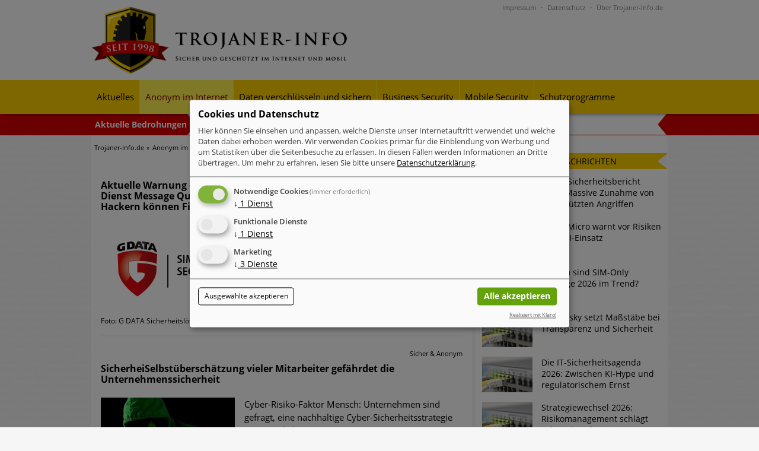

--- FILE ---
content_type: text/html; charset=UTF-8
request_url: https://www.trojaner-info.de/sicher-anonym-im-netz/aktuelles.html?page_n3=5
body_size: 66614
content:
<!DOCTYPE html>
<html lang="de">
<head>
<meta charset="UTF-8">
<title>Aktuelles - Seite 5 von 60 - Anonym im Internet | trojaner-info.de</title>
<base href="https://www.trojaner-info.de/">
<meta name="robots" content="index,follow">
<meta name="description" content="Aktuelle Medlung rum Themen zum Sicheren und Anonymen surfen im Netz">
<meta name="google-site-verification" content="ueqhWo0qsOyWvRhH7LfPEvnSDuR_o7rgckC_ooFSEaM" />
<meta name="viewport" content="width=device-width,initial-scale=1.0">
<style>#right{width:300px}#container{padding-right:300px}</style>
<link rel="stylesheet" href="assets/css/reset.min.css,layout.min.css,responsive.min.css,columns.css,swip...-7ca9bf57.css"><script src="assets/js/jquery.min.js-6255adf9.js"></script><link type="application/rss+xml" rel="alternate" href="https://www.trojaner-info.de/share/sicher-anonym.xml" title="Sicher &amp; Anonym"><link type="application/rss+xml" rel="alternate" href="https://www.trojaner-info.de/share/verschluesselung-datensicherheit.xml" title="Verschlüsselung"><link type="application/rss+xml" rel="alternate" href="https://www.trojaner-info.de/share/business-security.xml" title="Business Security"><link type="application/rss+xml" rel="alternate" href="https://www.trojaner-info.de/share/mobile-security.xml" title="Mobile Security"><!-- Copyright (c) 2000-2020 etracker GmbH. All rights reserved. -->
<!-- etracker tracklet 5.0 -->
<script type="text/plain" data-type="application/javascript" data-name="etracker">
var et_pagename = "Aktuelles - Seite 5 von 60";
// var et_areas = "";
// var et_tval = 0;
// var et_tsale = 0;
// var et_tonr = "";
// var et_basket = "";
</script>
<script id="_etLoader" type="text/plain" data-type="application/javascript" data-name="etracker" charset="UTF-8" data-block-cookies="true" data-respect-dnt="true" data-secure-code="Pbb68K" data-src="//static.etracker.com/code/e.js"></script>
<!-- etracker tracklet 5.0 end -->
<link rel="icon" type="image/png" href="https://www.trojaner-info.de/files/icons/favicon.png">
<link rel="apple-touch-icon" href="https://www.trojaner-info.de/files/icons/apple-touch-icon.png">
<link rel="apple-touch-icon" href="https://www.trojaner-info.de/files/icons/apple-touch-icon-60x60.png" sizes="60x60">
<link rel="icon" type="image/png" href="https://www.trojaner-info.de/files/icons/favicon-32x32.png" sizes="32x32">
<script type="text/javascript" src="https://www.trojaner-info.de/files/design/js/config.js"></script>
</head>
<body id="top" class="mac chrome blink ch131">
<div id="wrapper">
<header id="header">
<div class="inside">
<div id="logo">
<a href="/"><img src="/files/design/trojaner-info-signet.png" class="tsignet" alt="trojaner-info.de"></a>
<a href="/"><img src="/files/design/trojaner-info-schriftzug.png" class="tschrift" alt="trojaner-info.de"></a>
</div>
<!-- indexer::stop -->
<nav class="mod_customnav block" id="topnav">
<ul class="level_1" role="menubar">
<li class="first"><a href="https://www.trojaner-info.de/impressum.html" title="Impressum" class="first" role="menuitem">Impressum</a></li>
<li><a href="https://www.trojaner-info.de/datenschutz.html" title="Datenschutz" role="menuitem">Datenschutz</a></li>
<li class="last"><a href="https://www.trojaner-info.de/ueber-trojaner-info.html" title="Über Trojaner-Info.de" class="last" role="menuitem">Über Trojaner-Info.de</a></li>
</ul>
</nav>
<!-- indexer::continue -->
</div><div class="infinitypush-button"></div><div id="navigation" class="snav">
<!-- indexer::stop -->
<nav class="mod_navigation block" id="mainnav">
<ul class="level_1" role="menubar">
<li class="submenu first"><a href="https://www.trojaner-info.de/aktuelles.html" title="Aktuelles" class="submenu first" role="menuitem" aria-haspopup="true">Aktuelles</a>
<div class="submenuwrapper">
<ul class="level_2" role="menu">
<li class="first"><a href="https://www.trojaner-info.de/aktuelles/bedrohungen.html" title="Aktuelle Bedrohungen" class="first" role="menuitem">Aktuelle Bedrohungen</a></li>
<li class="forward"><a href="https://www.trojaner-info.de/sicher-anonym-im-netz/aktuelles.html" title="Sicher &amp; anonym im Internet" class="forward" role="menuitem">Sicher & anonym im Internet</a></li>
<li><a href="https://www.trojaner-info.de/verschluesselung-datensicherheit/aktuelles.html" title="Daten sichern &amp; verschlüsseln" role="menuitem">Daten sichern & verschlüsseln</a></li>
<li><a href="https://www.trojaner-info.de/business-security/aktuelles.html" title="Business Security" role="menuitem">Business Security</a></li>
<li><a href="https://www.trojaner-info.de/mobil-security/aktuelles.html" title="Mobile Security" role="menuitem">Mobile Security</a></li>
<li class="last"><a href="https://www.trojaner-info.de/schutzprogramme/aktuelles.html" title="Schutzprogramme" class="last" role="menuitem">Schutzprogramme</a></li>
</ul>
</div></li>
<li class="forward trail submenu"><a href="https://www.trojaner-info.de/sicher-anonym-im-netz/aktuelles.html" title="Anonym im Internet" class="forward trail submenu" role="menuitem" aria-haspopup="true">Anonym im Internet</a>
<div class="submenuwrapper">
<ul class="level_2" role="menu">
<li class="active first"><a href="https://www.trojaner-info.de/sicher-anonym-im-netz/aktuelles.html" title="Aktuelles" class="active first" role="menuitem">Aktuelles</a></li>
<li class="sibling"><a href="https://www.trojaner-info.de/anonym-im-internet/warum-sicher-anonym-im-netz.html" title="Warum anonym im Internet?" class="sibling" role="menuitem">Warum anonym im Internet?</a></li>
<li class="sibling"><a href="https://www.trojaner-info.de/sicher-anonym-im-internet/20-tipps-fuer-mehr-sicherheit-im-web.html" title="20 Tipps für mehr Sicherheit im Web" class="sibling" role="menuitem">20 Tipps für mehr Sicherheit im Web</a></li>
<li class="sibling"><a href="https://www.trojaner-info.de/sicher-anonym-im-internet/cookies-loeschen.html" title="Cookies löschen" class="sibling" role="menuitem">Cookies löschen</a></li>
<li class="sibling"><a href="https://www.trojaner-info.de/sicher-anonym-im-internet/facebook-privatsphaere-schuetzen.html" title="Facebook Privatsphäre und Sicherheit" class="sibling" role="menuitem">Facebook Privatsphäre und Sicherheit</a></li>
<li class="sibling"><a href="https://www.trojaner-info.de/sicher-anonym-im-internet/tracking-verhindern.html" title="Tracking verhindern" class="sibling" role="menuitem">Tracking verhindern</a></li>
<li class="sibling"><a href="https://www.trojaner-info.de/daten-sichern-verschluesseln/schutz-vor-adware-und-spyware.html" title="Schutz vor Adware &amp; Spyware" class="sibling" role="menuitem">Schutz vor Adware & Spyware</a></li>
<li class="sibling"><a href="https://www.trojaner-info.de/sicher-anonym-im-internet/anonymisierungs-dienste.html" title="Anonymisierungs-Dienste" class="sibling" role="menuitem">Anonymisierungs-Dienste</a></li>
<li class="sibling"><a href="https://www.trojaner-info.de/anonymisierungs-hardware.html" title="Anonymisierungs-Hardware" class="sibling" role="menuitem">Anonymisierungs-Hardware</a></li>
<li class="sibling"><a href="https://www.trojaner-info.de/sicher-anonym-im-internet/kostenlose-filme-aus-dem-internet.html" title="Kostenlose Filme aus dem Internet" class="sibling" role="menuitem">Kostenlose Filme aus dem Internet</a></li>
<li class="sibling"><a href="https://www.trojaner-info.de/fingerprinting-verhindern.html" title="Fingerprinting verhindern" class="sibling" role="menuitem">Fingerprinting verhindern</a></li>
<li class="sibling"><a href="https://www.trojaner-info.de/daten-sichern-verschluesseln/kindersicherheit-im-netz.html" title="Kindersicherheit im Netz" class="sibling" role="menuitem">Kindersicherheit im Netz</a></li>
<li class="sibling"><a href="https://www.trojaner-info.de/sicheres-online-banking.html" title="Online Banking sicher" class="sibling" role="menuitem">Online Banking sicher</a></li>
<li class="sibling last"><a href="https://www.trojaner-info.de/internetbetrug-abofallen-und-abzocke.html" title="Internetbetrug, Abofallen und Abzocke" class="sibling last" role="menuitem">Internetbetrug, Abofallen und Abzocke</a></li>
</ul>
</div></li>
<li class="submenu"><a href="https://www.trojaner-info.de/verschluesselung-datensicherheit/aktuelles.html" title="Daten verschlüsseln und sichern" class="submenu" role="menuitem" aria-haspopup="true">Daten verschlüsseln und sichern</a>
<div class="submenuwrapper">
<ul class="level_2" role="menu">
<li class="first"><a href="https://www.trojaner-info.de/verschluesselung-datensicherheit/aktuelles.html" title="Aktuelles" class="first" role="menuitem">Aktuelles</a></li>
<li><a href="https://www.trojaner-info.de/daten-sichern-verschluesseln/warum-daten-verschluesseln-und-sichern.html" title="Daten verschlüsseln und sichern" role="menuitem">Daten verschlüsseln und sichern</a></li>
<li><a href="https://www.trojaner-info.de/daten-sichern-verschluesseln/schutz-vor-malware.html" title="Schutz vor Malware" role="menuitem">Schutz vor Malware</a></li>
<li><a href="https://www.trojaner-info.de/daten-verschluesseln-und-sichern/gratis-virenschutz.html" title="Gratis Virenschutz" role="menuitem">Gratis Virenschutz</a></li>
<li><a href="https://www.trojaner-info.de/schutz-vor-phishing.html" title="Schutz vor Phishing" role="menuitem">Schutz vor Phishing</a></li>
<li><a href="https://www.trojaner-info.de/schutz-vor-pharming.html" title="Schutz vor Pharming" role="menuitem">Schutz vor Pharming</a></li>
<li><a href="https://www.trojaner-info.de/passwortschutz.html" title="Passwortschutz" role="menuitem">Passwortschutz</a></li>
<li><a href="https://www.trojaner-info.de/daten-sichern-verschluesseln/festplatte-verschluesseln.html" title="Festplatte verschlüsseln" role="menuitem">Festplatte verschlüsseln</a></li>
<li><a href="https://www.trojaner-info.de/daten-sichern-verschluesseln/e-mails-verschluesseln.html" title="E-Mails verschlüsseln" role="menuitem">E-Mails verschlüsseln</a></li>
<li><a href="https://www.trojaner-info.de/daten-sichern-verschluesseln/personal-firewall-aufbauen.html" title="Personal Firewall aufbauen" role="menuitem">Personal Firewall aufbauen</a></li>
<li><a href="https://www.trojaner-info.de/daten-sichern-verschluesseln/sicher-in-der-cloud.html" title="Sicher in der Cloud" role="menuitem">Sicher in der Cloud</a></li>
<li><a href="https://www.trojaner-info.de/daten-sichern-verschluesseln/backup-strategie.html" title="Backup Strategie" role="menuitem">Backup Strategie</a></li>
<li class="last"><a href="https://www.trojaner-info.de/daten-sichern-verschluesseln/ransomware.html" title="Ransomware Schutz" class="last" role="menuitem">Ransomware Schutz</a></li>
</ul>
</div></li>
<li class="submenu"><a href="https://www.trojaner-info.de/business-security/aktuelles.html" title="Business Security" class="submenu" role="menuitem" aria-haspopup="true">Business Security</a>
<div class="submenuwrapper">
<ul class="level_2" role="menu">
<li class="first"><a href="https://www.trojaner-info.de/business-security/aktuelles.html" title="Aktuelles" class="first" role="menuitem">Aktuelles</a></li>
<li><a href="https://www.trojaner-info.de/business-security/sicher-in-der-cloud.html" title="Sicher in der Cloud" role="menuitem">Sicher in der Cloud</a></li>
<li><a href="https://www.trojaner-info.de/business-security/schutz-vor-social-engineering.html" title="Schutz vor Social Engineering" role="menuitem">Schutz vor Social Engineering</a></li>
<li><a href="https://www.trojaner-info.de/business-security/backup-strategie.html" title="Backup Strategie" role="menuitem">Backup Strategie</a></li>
<li><a href="https://www.trojaner-info.de/business-security/schutz-vor-ddos-und-bots.html" title="Schutz vor DDoS Attacken" role="menuitem">Schutz vor DDoS Attacken</a></li>
<li class="last"><a href="https://www.trojaner-info.de/business-security/cyber-versicherung.html" title="Cyber Versicherung" class="last" role="menuitem">Cyber Versicherung</a></li>
</ul>
</div></li>
<li class="submenu"><a href="https://www.trojaner-info.de/mobil-security/aktuelles.html" title="Mobile Security" class="submenu" role="menuitem" aria-haspopup="true">Mobile Security</a>
<div class="submenuwrapper">
<ul class="level_2" role="menu">
<li class="first"><a href="https://www.trojaner-info.de/mobil-security/aktuelles.html" title="Aktuelles" class="first" role="menuitem">Aktuelles</a></li>
<li><a href="https://www.trojaner-info.de/mobile-security/warum-sicher-auf-mobilen-endgeraeten.html" title="Warum sicher auf mobilen Endgeräten" role="menuitem">Warum sicher auf mobilen Endgeräten</a></li>
<li><a href="https://www.trojaner-info.de/mobile-security/20-tipps-fuer-mobile-sicherheit.html" title="20 Tipps für mobile Sicherheit" role="menuitem">20 Tipps für mobile Sicherheit</a></li>
<li><a href="https://www.trojaner-info.de/mobile-security/handy-verloren-erste-hilfe.html" title="Handy verloren - erste Hilfe" role="menuitem">Handy verloren - erste Hilfe</a></li>
<li><a href="https://www.trojaner-info.de/ortung-verhindern.html" title="Handy orten verhindern" role="menuitem">Handy orten verhindern</a></li>
<li><a href="https://www.trojaner-info.de/vorsicht-wlan.html" title="Sicher im WLAN" role="menuitem">Sicher im WLAN</a></li>
<li><a href="https://www.trojaner-info.de/mobile-security/whats-app-sicherheit.html" title="WhatsApp Sicherheit und Risiken" role="menuitem">WhatsApp Sicherheit und Risiken</a></li>
<li><a href="https://www.trojaner-info.de/apps-security.html" title="App Einstellungen" role="menuitem">App Einstellungen</a></li>
<li><a href="https://www.trojaner-info.de/mobile-security/sicheres-mobile-banking.html" title="Sicheres Mobile Banking" role="menuitem">Sicheres Mobile Banking</a></li>
<li><a href="https://www.trojaner-info.de/mobile-security/backup-fuer-smartphones.html" title="Backup für Smartphones" role="menuitem">Backup für Smartphones</a></li>
<li class="last"><a href="https://www.trojaner-info.de/schutz-vor-smartphoneviren.html" title="Schutz vor Handyviren" class="last" role="menuitem">Schutz vor Handyviren</a></li>
</ul>
</div></li>
<li class="last"><a href="https://www.trojaner-info.de/schutzprogramme/aktuelles.html" title="Schutzprogramme" class="last" role="menuitem">Schutzprogramme</a></li>
</ul>
</nav>
<!-- indexer::continue -->
</div>
<!-- indexer::stop -->
<div class="mod_newslist newthreats block">
<div class="inside">
<ul>
<li class="layout_latest_short arc_2 block  featured first even news_category_2 category_2">
<p class="latest_short_headline"><a href="https://www.trojaner-info.de/sicher-anonym-im-internet/aktuelles/cyber-experience-center-in-augsburg.html" title="">Cyber Experience Center in Augsburg</a></p>
</li>
<li class="layout_latest_short arc_2 block  featured odd news_category_2 category_2">
<p class="latest_short_headline"><a href="https://www.trojaner-info.de/sicher-anonym-im-internet/aktuelles/phishing-kampagne-erhebliche-bedrohung.html" title="">Phishing-Kampagne erhebliche Bedrohung</a></p>
</li>
<li class="layout_latest_short arc_7 block featured even">
<p class="latest_short_headline"><a href="https://www.trojaner-info.de/mobile-security/aktuell/trends-bei-cyber-crimes-2024-experten-rechnen-mit-neue-welle-an-social-engineering-betrugsmaschen-und-identitaetsdiebstahl.html" title="">Trends bei Cyber Crimes 2024: Experten rechnen mit neue Welle an Social-Engineering-Betrugsmaschen und Identitätsdiebstahl</a></p>
</li>
<li class="layout_latest_short arc_2 block featured odd">
<p class="latest_short_headline"><a href="https://www.trojaner-info.de/sicher-anonym-im-internet/aktuelles/exponentiell-wachsende-risiken-eine-immer-unuebersichtlichere-cyber-bedrohungslage-was-cisos-jetzt-fuer-mehr-cyber-resilienz-tun.html" title="">Exponentiell wachsende Risiken, eine immer unübersichtlichere Cyber-Bedrohungslage – was CISOs jetzt für mehr Cyber-Resilienz tun können</a></p>
</li>
<li class="layout_latest_short arc_2 block featured even">
<p class="latest_short_headline"><a href="https://www.trojaner-info.de/sicher-anonym-im-internet/aktuelles/digitale-assets-aller-arten-im-fokus-der-aktuellen-cyber-bedrohungen.html" title="">Digitale Assets aller Arten im Fokus der aktuellen Cyber-Bedrohungen</a></p>
</li>
<li class="layout_latest_short arc_2 block featured odd">
<p class="latest_short_headline"><a href="https://www.trojaner-info.de/sicher-anonym-im-internet/aktuelles/ungebremster-aufstieg-mega-ransomware-deutsche-unternehmen-duerfen-bedrohungspotential-nicht-unterschaetzen.html" title="">Ungebremster Aufstieg: Mega-Ransomware. Deutsche Unternehmen dürfen Bedrohungspotential nicht unterschätzen</a></p>
</li>
<li class="layout_latest_short arc_6 block featured even">
<p class="latest_short_headline"><a href="https://www.trojaner-info.de/business-security/aktuell/weiterentwicklung-der-http-basierten-cyberangriffe-laesst-experten-vor-tsunami-bei-web-ddos-angriffen-warnen.html" title="">Weiterentwicklung der HTTP-basierten Cyberangriffe lässt Experten vor Tsunami bei Web-DDoS-Angriffen warnen</a></p>
</li>
<li class="layout_latest_short arc_6 block featured odd">
<p class="latest_short_headline"><a href="https://www.trojaner-info.de/business-security/aktuell/phishing-trend-fuehrungskraefte-im-visier-was-hilft-gegen-harpoon-whaling.html" title="">Phishing-Trend: Führungskräfte im Visier. Was hilft gegen Harpoon Whaling?</a></p>
</li>
<li class="layout_latest_short arc_2 block featured even">
<p class="latest_short_headline"><a href="https://www.trojaner-info.de/sicher-anonym-im-internet/aktuelles/aktuelle-phishing-kampagnen-mit-grossen-markennamen-amazon-hat-nun-reagiert.html" title="">Aktuelle Phishing-Kampagnen mit großen Markennamen – Amazon hat nun reagiert</a></p>
</li>
<li class="layout_latest_short arc_2 block  featured last odd news_category_1 category_1">
<p class="latest_short_headline"><a href="https://www.trojaner-info.de/sicher-anonym-im-internet/aktuelles/fake-unternehmensprofile-auf-linkedin-unternehmen-und-nutzer-im-visier-der-datendiebe.html" title="">Fake-Unternehmensprofile auf LinkedIn: Unternehmen und Nutzer im Visier der Datendiebe</a></p>
</li>
</ul>
</div>
</div>
<!-- indexer::continue -->
</header>
<div class="sidebarad"><div class="adcontent"><div class="skyscraper sidebarDiv"><!-- Zone 3 //--></div></div></div>
<div class="wallpapertop"><div class="leaderboard"><!-- Zone 14 //--></div>
<div id="adbillboard"><!-- Zone 141 //--></div></div>
<div id="container">
<div id="main">
<div class="inside">
<!-- indexer::stop -->
<div class="mod_breadcrumb block">
<ul>
<li class="first"><a href="/" title="Startseite">Trojaner-Info.de</a></li>
<li><a href="sicher-anonym-im-netz/aktuelles.html" title="Anonym im Internet">Anonym im Internet</a></li>
<li><a href="sicher-anonym-im-netz/aktuelles.html" title="Aktuelles">Aktuelles</a></li>
</ul>
</div>
<!-- indexer::continue -->
<div id="socialshareprivacy" style="display: none;"></div>
<div class="mod_article block" id="article-2">
<!-- indexer::stop -->
<div class="mod_newslist block">
<div class="layout_latest arc_2 block  first even news_category_1 category_1">
<span class="categories">Sicher & Anonym</span>
<h2><a href="sicher-anonym-im-internet/aktuelles/aktuelle-warnung-eines-deutschen-it-sicherheitsunternehmens-microsoft-dienst-message-queuing-service-bietet-einfallstor-fuer-cyb.html" title="Aktuelle Warnung eines deutschen IT-Sicherheitsunternehmens: Microsoft-Dienst Message Queuing Service bietet Einfallstor für Cyber-Kriminelle. Hackern können Firmennetzwerke ins Visier nehmen">Aktuelle Warnung eines deutschen IT-Sicherheitsunternehmens: Microsoft-Dienst Message Queuing Service bietet Einfallstor für Cyber-Kriminelle. Hackern können Firmennetzwerke ins Visier nehmen</a></h2>
<p class="info"><time datetime="2023-04-14T12:00:00+02:00"></time>  </p>
<div class="newslistimage">
<figure class="image_container float_above">
<a href="sicher-anonym-im-internet/aktuelles/aktuelle-warnung-eines-deutschen-it-sicherheitsunternehmens-microsoft-dienst-message-queuing-service-bietet-einfallstor-fuer-cyb.html" title="G DATA  Sicherheitslösungen">
<img src="files/bilder/Hersteller-%2C%20Produkt-%20und%20Unternehmens-Logos/G_DATA_LOGO%20CLAIM.png" width="360" height="236" alt="G DATA  Sicherheitslösungen">
</a>
<figcaption class="caption">Foto: G DATA Sicherheitslösungen</figcaption>
</figure>
</div>
<div class="newslistcontent teaserimage">
<div class="teaser">
<a href="sicher-anonym-im-internet/aktuelles/aktuelle-warnung-eines-deutschen-it-sicherheitsunternehmens-microsoft-dienst-message-queuing-service-bietet-einfallstor-fuer-cyb.html" title="G DATA  Sicherheitslösungen">
<p>G DATA, ein deutsches IT-Unternehmen mit Schwerpunkt Sicherheitslösungen, warnt vor einer kritischen Lücke im Microsoft Message Queuing Service (MSMQ).</p>	</a>
</div>
<span class="more"><a href="sicher-anonym-im-internet/aktuelles/aktuelle-warnung-eines-deutschen-it-sicherheitsunternehmens-microsoft-dienst-message-queuing-service-bietet-einfallstor-fuer-cyb.html" title="Aktuelle Warnung eines deutschen IT-Sicherheitsunternehmens: Microsoft-Dienst Message Queuing Service bietet Einfallstor für Cyber-Kriminelle. Hackern können Firmennetzwerke ins Visier nehmen">Weiterlesen …<span class="invisible"> Aktuelle Warnung eines deutschen IT-Sicherheitsunternehmens: Microsoft-Dienst Message Queuing Service bietet Einfallstor für Cyber-Kriminelle. Hackern können Firmennetzwerke ins Visier nehmen</span></a></span>
</div>
</div>
<div class="layout_latest arc_2 block  odd news_category_1 category_1">
<span class="categories">Sicher & Anonym</span>
<h2><a href="sicher-anonym-im-internet/aktuelles/sicherheiselbstueberschaetzung-vieler-mitarbeiter-gefaehrdet-die-unternehmenssicherheit.html" title="SicherheiSelbstüberschätzung vieler Mitarbeiter gefährdet die Unternehmenssicherheit">SicherheiSelbstüberschätzung vieler Mitarbeiter gefährdet die Unternehmenssicherheit</a></h2>
<p class="info"><time datetime="2023-04-06T10:00:00+02:00"></time>  </p>
<div class="newslistimage">
<figure class="image_container float_above">
<a href="sicher-anonym-im-internet/aktuelles/sicherheiselbstueberschaetzung-vieler-mitarbeiter-gefaehrdet-die-unternehmenssicherheit.html" title="">
<img src="files/bilder/Bilder%20aktuelle%20News/Cyber%20Attacken.jpg" width="225" height="126" alt="">
</a>
</figure>
</div>
<div class="newslistcontent teaserimage">
<div class="teaser">
<a href="sicher-anonym-im-internet/aktuelles/sicherheiselbstueberschaetzung-vieler-mitarbeiter-gefaehrdet-die-unternehmenssicherheit.html" title="">
<p>Cyber-Risiko-Faktor Mensch: Unternehmen sind gefragt, eine nachhaltige Cyber-Sicherheitsstrategie zu entwickeln.</p>
<p>Um für Cyber-Sicherheit zu sorgen, gehört es in deutschen Unternehmen inzwischen zum Standard eigene Cyber-Sicherheitsrichtlinien aufzustellen, beim Implementieren solcher Leitlinien in den Unternehmensalltag und bei der Schulung und Risiko-Sensibilisierung der Mitarbeiter scheint es aber noch immer zu hapern. Denn nach wie vor beginnen die weitaus meisten Cyberangriffe auf</p>	</a>
</div>
<span class="more"><a href="sicher-anonym-im-internet/aktuelles/sicherheiselbstueberschaetzung-vieler-mitarbeiter-gefaehrdet-die-unternehmenssicherheit.html" title="SicherheiSelbstüberschätzung vieler Mitarbeiter gefährdet die Unternehmenssicherheit">Weiterlesen …<span class="invisible"> SicherheiSelbstüberschätzung vieler Mitarbeiter gefährdet die Unternehmenssicherheit</span></a></span>
</div>
</div>
<div class="layout_latest arc_2 block  even news_category_1 category_1">
<span class="categories">Sicher & Anonym</span>
<h2><a href="sicher-anonym-im-internet/aktuelles/kryptowaehrungen-im-visier-cyber-kriminelle-erbeuten-mit-neuer-schadsoftware-400-000-us-dollar.html" title="Kryptowährungen im Visier: Cyber-Kriminelle erbeuten mit neuer Schadsoftware 400.000 US-Dollar">Kryptowährungen im Visier: Cyber-Kriminelle erbeuten mit neuer Schadsoftware 400.000 US-Dollar</a></h2>
<p class="info"><time datetime="2023-03-31T10:00:00+02:00"></time>  </p>
<div class="newslistimage">
<figure class="image_container float_above">
<a href="sicher-anonym-im-internet/aktuelles/kryptowaehrungen-im-visier-cyber-kriminelle-erbeuten-mit-neuer-schadsoftware-400-000-us-dollar.html" title="">
<img src="files/bilder/Bilder%20aktuelle%20News/cyber-attacke.jpg" width="225" height="150" alt="">
</a>
</figure>
</div>
<div class="newslistcontent teaserimage">
<div class="teaser">
<a href="sicher-anonym-im-internet/aktuelles/kryptowaehrungen-im-visier-cyber-kriminelle-erbeuten-mit-neuer-schadsoftware-400-000-us-dollar.html" title="">
<p>Experten des IT-Sicherheitsanbieters Kaspersky haben eine neue Malware entdeckt, die allein in den ersten Monaten des laufenden Jahres schon Krypto-Währungen im Wert von 400.000 US-Dollar gestohlen hat. Betroffen sind mehr als 15.000 Nutzer in 52 Ländern</p>	</a>
</div>
<span class="more"><a href="sicher-anonym-im-internet/aktuelles/kryptowaehrungen-im-visier-cyber-kriminelle-erbeuten-mit-neuer-schadsoftware-400-000-us-dollar.html" title="Kryptowährungen im Visier: Cyber-Kriminelle erbeuten mit neuer Schadsoftware 400.000 US-Dollar">Weiterlesen …<span class="invisible"> Kryptowährungen im Visier: Cyber-Kriminelle erbeuten mit neuer Schadsoftware 400.000 US-Dollar</span></a></span>
</div>
</div>
<div class="layout_latest arc_5 block  odd news_category_1 category_1">
<span class="categories">Sicher & Anonym</span>
<h2><a href="daten-sichern-verschluesseln/aktuelles/erkenntnisse-ueber-cyber-kriminelle-koennen-unternehmen-zu-besserem-schutz-verhelfen-8815.html" title="Erkenntnisse über Cyber-Kriminelle können Unternehmen zu besserem Schutz verhelfen">Erkenntnisse über Cyber-Kriminelle können Unternehmen zu besserem Schutz verhelfen</a></h2>
<p class="info"><time datetime="2023-03-22T15:30:00+01:00"></time>  </p>
<div class="newslistimage">
<figure class="image_container float_above">
<a href="daten-sichern-verschluesseln/aktuelles/erkenntnisse-ueber-cyber-kriminelle-koennen-unternehmen-zu-besserem-schutz-verhelfen-8815.html" title="">
<img src="files/bilder/Bilder%20aktuelle%20News/161012-Cybercrime-PG.png" width="1920" height="1080" alt="">
</a>
</figure>
</div>
<div class="newslistcontent teaserimage">
<div class="teaser">
<a href="daten-sichern-verschluesseln/aktuelles/erkenntnisse-ueber-cyber-kriminelle-koennen-unternehmen-zu-besserem-schutz-verhelfen-8815.html" title="">
<p>Eine neue Studie von IT-Sicherheitsexperten zu Trends bei Ransomware-Attacken beschäftigt sich mit der Frage, wie Cyber-Kriminelle agieren und ihre Aktivitäten finanzieren, und zieht dabei netzwerk- und hostbasierte Telemetriedaten, Bitcoin- und Finanztransaktionen sowie Informationen aus Untergrundforen und Chatprotokollen heran.</p>	</a>
</div>
<span class="more"><a href="daten-sichern-verschluesseln/aktuelles/erkenntnisse-ueber-cyber-kriminelle-koennen-unternehmen-zu-besserem-schutz-verhelfen-8815.html" title="Erkenntnisse über Cyber-Kriminelle können Unternehmen zu besserem Schutz verhelfen">Weiterlesen …<span class="invisible"> Erkenntnisse über Cyber-Kriminelle können Unternehmen zu besserem Schutz verhelfen</span></a></span>
</div>
</div>
<div class="layout_latest arc_2 block  even news_category_1 category_1">
<span class="categories">Sicher & Anonym</span>
<h2><a href="sicher-anonym-im-internet/aktuelles/neuer-us-cyber-sicherheitsbericht-wirft-schlaglicht-auf-risiken-die-unternehmen-jenseits-der-traditionellen-it-perimeter-drohen.html" title="Neuer US-Cyber-Sicherheitsbericht wirft Schlaglicht auf Risiken, die Unternehmen jenseits der traditionellen IT-Perimeter drohen">Neuer US-Cyber-Sicherheitsbericht wirft Schlaglicht auf Risiken, die Unternehmen jenseits der traditionellen IT-Perimeter drohen</a></h2>
<p class="info"><time datetime="2023-03-16T10:00:00+01:00"></time>  </p>
<div class="newslistimage">
<figure class="image_container float_above">
<a href="sicher-anonym-im-internet/aktuelles/neuer-us-cyber-sicherheitsbericht-wirft-schlaglicht-auf-risiken-die-unternehmen-jenseits-der-traditionellen-it-perimeter-drohen.html" title="">
<img src="files/bilder/Bilder%20aktuelle%20News/2023-03-15_14h30_08.png" width="743" height="972" alt="">
</a>
</figure>
</div>
<div class="newslistcontent teaserimage">
<div class="teaser">
<a href="sicher-anonym-im-internet/aktuelles/neuer-us-cyber-sicherheitsbericht-wirft-schlaglicht-auf-risiken-die-unternehmen-jenseits-der-traditionellen-it-perimeter-drohen.html" title="">
<p>Eine Untersuchung anhand von Trenddatenabfragen der Cyber-Sicherheitslösungen Supply Chain Defense und Digital Risk Protection des US-amerikanischen Anbieters BlueVoyant ergab, dass Cyber-Bedrohungsakteure ihre Angriffstaktiken weiterentwickelt haben und sich inzwischen auf neue Methoden der Kompromittierung von Unternehmensnetzwerken konzentrieren, weil Unternehmen eine größere Angriffsfläche als je zuvor bieten.</p>	</a>
</div>
<span class="more"><a href="sicher-anonym-im-internet/aktuelles/neuer-us-cyber-sicherheitsbericht-wirft-schlaglicht-auf-risiken-die-unternehmen-jenseits-der-traditionellen-it-perimeter-drohen.html" title="Neuer US-Cyber-Sicherheitsbericht wirft Schlaglicht auf Risiken, die Unternehmen jenseits der traditionellen IT-Perimeter drohen">Weiterlesen …<span class="invisible"> Neuer US-Cyber-Sicherheitsbericht wirft Schlaglicht auf Risiken, die Unternehmen jenseits der traditionellen IT-Perimeter drohen</span></a></span>
</div>
</div>
<div class="layout_latest arc_2 block  odd news_category_1 category_1">
<span class="categories">Sicher & Anonym</span>
<h2><a href="sicher-anonym-im-internet/aktuelles/cyber-kriminelle-setzen-bei-schadsoftware-auf-immer-neue-varianten-und-eng-getaktete-angriffe.html" title="Cyber-Kriminelle setzen bei Schadsoftware auf immer neue Varianten und eng getaktete Angriffe">Cyber-Kriminelle setzen bei Schadsoftware auf immer neue Varianten und eng getaktete Angriffe</a></h2>
<p class="info"><time datetime="2023-03-14T10:00:00+01:00"></time>  </p>
<div class="newslistimage">
<figure class="image_container float_above">
<a href="sicher-anonym-im-internet/aktuelles/cyber-kriminelle-setzen-bei-schadsoftware-auf-immer-neue-varianten-und-eng-getaktete-angriffe.html" title="">
<img src="files/bilder/Bilder%20News%202022/pexels-mati-mango-5952651.jpg" width="1280" height="854" alt="">
</a>
</figure>
</div>
<div class="newslistcontent teaserimage">
<div class="teaser">
<a href="sicher-anonym-im-internet/aktuelles/cyber-kriminelle-setzen-bei-schadsoftware-auf-immer-neue-varianten-und-eng-getaktete-angriffe.html" title="">
<p>2022 haben Cyber-Kriminelle ihre Angriffsstrategie verändert und setzen nun verstärkt auf Variationen ihrer schädlichen Software, die innerhalb kürzester Zeit erscheinen. So verweist etwa der deutsche Anbieter von IT-Sicherheitslösungen G DATA darauf, seine Sicherheitsexperten seien in 2022 etwa an einem Tag mit 135.000 Varianten einer Schadsoftware konfrontiert gewesen, sprich mehr als einer Variante pro Sekunde.</p>	</a>
</div>
<span class="more"><a href="sicher-anonym-im-internet/aktuelles/cyber-kriminelle-setzen-bei-schadsoftware-auf-immer-neue-varianten-und-eng-getaktete-angriffe.html" title="Cyber-Kriminelle setzen bei Schadsoftware auf immer neue Varianten und eng getaktete Angriffe">Weiterlesen …<span class="invisible"> Cyber-Kriminelle setzen bei Schadsoftware auf immer neue Varianten und eng getaktete Angriffe</span></a></span>
</div>
</div>
<div class="layout_latest arc_2 block  even news_category_1 category_1">
<span class="categories">Sicher & Anonym</span>
<h2><a href="sicher-anonym-im-internet/aktuelles/studie-zu-deutschen-it-security-teams-attestiert-nachholbedarf.html" title="Studie zu deutschen IT-Security-Teams attestiert Nachholbedarf">Studie zu deutschen IT-Security-Teams attestiert Nachholbedarf</a></h2>
<p class="info"><time datetime="2023-03-08T12:55:00+01:00"></time>  </p>
<div class="newslistimage">
<figure class="image_container float_above">
<a href="sicher-anonym-im-internet/aktuelles/studie-zu-deutschen-it-security-teams-attestiert-nachholbedarf.html" title="">
<img src="files/bilder/Bilder%20News%202022/pexels-mati-mango-5952651.jpg" width="1280" height="854" alt="">
</a>
</figure>
</div>
<div class="newslistcontent teaserimage">
<div class="teaser">
<a href="sicher-anonym-im-internet/aktuelles/studie-zu-deutschen-it-security-teams-attestiert-nachholbedarf.html" title="">
<p>Gerade einmal 1/3 der deutschen IT-Teams nutzen zur Evaluierung ihrer Sicherheitsprogramme nach Angaben des Cyber-Security-Anbieters Ivanti sogenannte Cyber Security Maturity Models, weltweit arbeiten dagegen 2/3 aller Firmen mit diesen Modellen, die die Ausgereiftheit der unternehmenseigenen Cyber-Abwehrfähigkeiten messen.</p>	</a>
</div>
<span class="more"><a href="sicher-anonym-im-internet/aktuelles/studie-zu-deutschen-it-security-teams-attestiert-nachholbedarf.html" title="Studie zu deutschen IT-Security-Teams attestiert Nachholbedarf">Weiterlesen …<span class="invisible"> Studie zu deutschen IT-Security-Teams attestiert Nachholbedarf</span></a></span>
</div>
</div>
<div class="layout_latest arc_6 block  odd news_category_1 category_1">
<span class="categories">Sicher & Anonym</span>
<h2><a href="business-security/aktuell/bildungssektor-im-visier-von-cyber-kriminellen-auch-deutsche-einrichtungen-offenbaren-gravierende-sicherheitsmaengel.html" title="Bildungssektor im Visier von Cyber-Kriminellen. Auch deutsche Einrichtungen offenbaren gravierende Sicherheitsmängel">Bildungssektor im Visier von Cyber-Kriminellen. Auch deutsche Einrichtungen offenbaren gravierende Sicherheitsmängel</a></h2>
<p class="info"><time datetime="2023-03-06T15:00:00+01:00"></time>  </p>
<div class="newslistimage">
<figure class="image_container float_above">
<a href="business-security/aktuell/bildungssektor-im-visier-von-cyber-kriminellen-auch-deutsche-einrichtungen-offenbaren-gravierende-sicherheitsmaengel.html" title="">
<img src="files/bilder/Bilder%20News%202022/cyber%20crime_Pixabay_geralt.jpg" width="1920" height="855" alt="">
</a>
</figure>
</div>
<div class="newslistcontent teaserimage">
<div class="teaser">
<a href="business-security/aktuell/bildungssektor-im-visier-von-cyber-kriminellen-auch-deutsche-einrichtungen-offenbaren-gravierende-sicherheitsmaengel.html" title="">
<p>Forschungs- und Bildungseinrichtungen auf der ganzen Welt – auch in Deutschland – sind nach wie vor sehr anfällig für Ransomware-Attacken. So wurde die Universität Duisburg-Essen im November 2022 Opfer eines Ransomware-Angriffs und ging erst 2023 wieder online. In den ersten beiden Monaten des laufenden Jahres haben laut des IT-Marktforschungsunternehmens KonBriefing bereits 22 solche Angriffe stattgefunden.</p>	</a>
</div>
<span class="more"><a href="business-security/aktuell/bildungssektor-im-visier-von-cyber-kriminellen-auch-deutsche-einrichtungen-offenbaren-gravierende-sicherheitsmaengel.html" title="Bildungssektor im Visier von Cyber-Kriminellen. Auch deutsche Einrichtungen offenbaren gravierende Sicherheitsmängel">Weiterlesen …<span class="invisible"> Bildungssektor im Visier von Cyber-Kriminellen. Auch deutsche Einrichtungen offenbaren gravierende Sicherheitsmängel</span></a></span>
</div>
</div>
<div class="layout_latest arc_2 block  even news_category_1 category_1">
<span class="categories">Sicher & Anonym</span>
<h2><a href="sicher-anonym-im-internet/aktuelles/sind-kinder-und-jugendliche-bei-der-internetnutzung-sicher-studie-legt-nachholbedarf-bei-kenntnissen-zu-cyber-risiken-offen.html" title="Sind Kinder und Jugendliche bei der Internetnutzung sicher? Studie legt Nachholbedarf bei Kenntnissen zu Cyber-Risiken offen">Sind Kinder und Jugendliche bei der Internetnutzung sicher? Studie legt Nachholbedarf bei Kenntnissen zu Cyber-Risiken offen</a></h2>
<p class="info"><time datetime="2023-02-28T10:00:00+01:00"></time>  </p>
<div class="newslistimage">
<figure class="image_container float_above">
<a href="sicher-anonym-im-internet/aktuelles/sind-kinder-und-jugendliche-bei-der-internetnutzung-sicher-studie-legt-nachholbedarf-bei-kenntnissen-zu-cyber-risiken-offen.html" title="">
<img src="files/bilder/Bilder%20News%202022/pexels-caio-56759%281%29.jpg" width="1280" height="851" alt="">
</a>
</figure>
</div>
<div class="newslistcontent teaserimage">
<div class="teaser">
<a href="sicher-anonym-im-internet/aktuelles/sind-kinder-und-jugendliche-bei-der-internetnutzung-sicher-studie-legt-nachholbedarf-bei-kenntnissen-zu-cyber-risiken-offen.html" title="">
<p>Zu besorgniserregenden Ergebnissen kommt eine europaweite Studie, die sich mit den Kenntnissen von Kindern und Jugendlichen und ihren Eltern zum Thema Cyber-Sicherheit beschäftigt. Über 6.000 Kinder und Jugendliche im Alter von 11 bis 15 Jahren sowie über 6.000 Personen ab 16 Jahren haben an der Studie des Marktforschungsinstitut Censuswide teilgenommen. Neben Großbritannien, Frankreich, Spanien, Portugal, Griechenland, den Niederlanden und Italien stammten jeweils 1.000 der zu ihrem Wissen über Cyber-Gefahren Befragten aus Deutschland. [1]</p>	</a>
</div>
<span class="more"><a href="sicher-anonym-im-internet/aktuelles/sind-kinder-und-jugendliche-bei-der-internetnutzung-sicher-studie-legt-nachholbedarf-bei-kenntnissen-zu-cyber-risiken-offen.html" title="Sind Kinder und Jugendliche bei der Internetnutzung sicher? Studie legt Nachholbedarf bei Kenntnissen zu Cyber-Risiken offen">Weiterlesen …<span class="invisible"> Sind Kinder und Jugendliche bei der Internetnutzung sicher? Studie legt Nachholbedarf bei Kenntnissen zu Cyber-Risiken offen</span></a></span>
</div>
</div>
<div class="layout_latest arc_6 block  odd news_category_1 category_1">
<span class="categories">Sicher & Anonym</span>
<h2><a href="business-security/aktuell/safer-internet-day-2023-kinder-brauchen-zeitliche-und-inhaltliche-grenzen-im-netz.html" title="Safer Internet Day 2023: Kinder brauchen zeitliche und inhaltliche Grenzen im Netz">Safer Internet Day 2023: Kinder brauchen zeitliche und inhaltliche Grenzen im Netz</a></h2>
<p class="info"><time datetime="2023-02-03T20:14:00+01:00"></time>  </p>
<div class="newslistimage">
<figure class="image_container float_above">
<a href="business-security/aktuell/safer-internet-day-2023-kinder-brauchen-zeitliche-und-inhaltliche-grenzen-im-netz.html" title="">
<img src="files/bilder/Bilder%20News%202022/cyber%20security_Pixabay_TheDigitalWay.jpg" width="1920" height="1255" alt="">
</a>
</figure>
</div>
<div class="newslistcontent teaserimage">
<div class="teaser">
<a href="business-security/aktuell/safer-internet-day-2023-kinder-brauchen-zeitliche-und-inhaltliche-grenzen-im-netz.html" title="">
<p><b>Bochum, 2. Februar 2023</b>&nbsp;-&nbsp;„Online am Limit“ ist das Motto des Safer Internet Days am Dienstag, den 7. Februar 2023, der sich für mehr Sicherheit im Netz einsetzt. Insbesondere Kinder und Jugendliche sind online unzähligen Gefahren wie problematischen Inhalten oder Fake-Apps ausgesetzt. Daher sind Begrenzungen der Zeit und Nutzung im Internet für den Nachwuchs ebenso wichtig wie Offline-Regeln. G DATA CyberDefense gibt Eltern anlässlich des Aktionstags Sicherheitstipps, wie sie ihre Kinder für mehr Sicherheit im Netz sensibilisieren und wo Grenzen wichtig sind.</p>	</a>
</div>
<span class="more"><a href="business-security/aktuell/safer-internet-day-2023-kinder-brauchen-zeitliche-und-inhaltliche-grenzen-im-netz.html" title="Safer Internet Day 2023: Kinder brauchen zeitliche und inhaltliche Grenzen im Netz">Weiterlesen …<span class="invisible"> Safer Internet Day 2023: Kinder brauchen zeitliche und inhaltliche Grenzen im Netz</span></a></span>
</div>
</div>
<div class="layout_latest arc_2 block  even news_category_1 category_1">
<span class="categories">Sicher & Anonym</span>
<h2><a href="sicher-anonym-im-internet/aktuelles/unternehmen-kaempfen-mit-schwierigkeiten-bei-zuverlaessigkeit-und-sicherheit-von-software-ist-ki-die-antwort.html" title="Unternehmen kämpfen mit Schwierigkeiten bei Zuverlässigkeit und Sicherheit von Software – Ist KI die Antwort?">Unternehmen kämpfen mit Schwierigkeiten bei Zuverlässigkeit und Sicherheit von Software – Ist KI die Antwort?</a></h2>
<p class="info"><time datetime="2023-01-25T12:35:00+01:00"></time>  </p>
<div class="newslistimage">
<figure class="image_container float_above">
<a href="sicher-anonym-im-internet/aktuelles/unternehmen-kaempfen-mit-schwierigkeiten-bei-zuverlaessigkeit-und-sicherheit-von-software-ist-ki-die-antwort.html" title="">
<img src="files/bilder/Bilder%20News%202022/cyber%20security_Pixabay_pixelcreatures.jpg" width="1920" height="1280" alt="">
</a>
</figure>
</div>
<div class="newslistcontent teaserimage">
<div class="teaser">
<a href="sicher-anonym-im-internet/aktuelles/unternehmen-kaempfen-mit-schwierigkeiten-bei-zuverlaessigkeit-und-sicherheit-von-software-ist-ki-die-antwort.html" title="">
<p>1.300 CIOs und leitende DevOps-Manager* beteiligten sich an einer Umfrage des Unternehmens Dynatrace, das weltweit digitale Transformationsprozesse begleitet, und gaben an, die steigende Komplexität von Cloud-nativen Umgebungen erhöhe das Risiko, dass unentdeckt Fehler und Schwachstellen in die Produktion gelangen.</p>	</a>
</div>
<span class="more"><a href="sicher-anonym-im-internet/aktuelles/unternehmen-kaempfen-mit-schwierigkeiten-bei-zuverlaessigkeit-und-sicherheit-von-software-ist-ki-die-antwort.html" title="Unternehmen kämpfen mit Schwierigkeiten bei Zuverlässigkeit und Sicherheit von Software – Ist KI die Antwort?">Weiterlesen …<span class="invisible"> Unternehmen kämpfen mit Schwierigkeiten bei Zuverlässigkeit und Sicherheit von Software – Ist KI die Antwort?</span></a></span>
</div>
</div>
<div class="layout_latest arc_2 block  last odd news_category_1 category_1">
<span class="categories">Sicher & Anonym</span>
<h2><a href="sicher-anonym-im-internet/aktuelles/keine-kostenlosen-sicherheitsupdates-mehr-fuer-vmware-esxi-6-5-und-6-7.html" title="Keine kostenlosen Sicherheitsupdates mehr für VMware ESXI 6.5 und 6.7">Keine kostenlosen Sicherheitsupdates mehr für VMware ESXI 6.5 und 6.7</a></h2>
<p class="info"><time datetime="2022-10-20T15:09:00+02:00"></time>  </p>
<div class="newslistimage">
<figure class="image_container float_above">
<a href="sicher-anonym-im-internet/aktuelles/keine-kostenlosen-sicherheitsupdates-mehr-fuer-vmware-esxi-6-5-und-6-7.html" title="">
<img src="files/bilder/Bilder%20News%202022/coding_Pixabay_Pexels.jpg" width="1920" height="1280" alt="">
</a>
<figcaption class="caption">Foto: Pixabay / Pexels</figcaption>
</figure>
</div>
<div class="newslistcontent teaserimage">
<div class="teaser">
<a href="sicher-anonym-im-internet/aktuelles/keine-kostenlosen-sicherheitsupdates-mehr-fuer-vmware-esxi-6-5-und-6-7.html" title="">
<p>Laut der Firma Lansweeper, einem Hersteller eines IT-Asset-Management-Systems, sind aktuell rund 57,8 Prozent der aktiv genutzten Systeme nicht mehr supportet. VMware empfiehlt seinen Kunden daher auf neuere Versionen zu wechseln. Vor dem endgültigen End-of-Life Datum gab es für Kunden noch die Möglichkeit, sich einen verlängerten Support käuflich zu sichern. Dieser ist für maximal zwei Jahre angesetzt und beinhaltet neben dem Support noch jährliche Sicherheitsupdates in Form von Roll-up-Paketen.</p>	</a>
</div>
<span class="more"><a href="sicher-anonym-im-internet/aktuelles/keine-kostenlosen-sicherheitsupdates-mehr-fuer-vmware-esxi-6-5-und-6-7.html" title="Keine kostenlosen Sicherheitsupdates mehr für VMware ESXI 6.5 und 6.7">Weiterlesen …<span class="invisible"> Keine kostenlosen Sicherheitsupdates mehr für VMware ESXI 6.5 und 6.7</span></a></span>
</div>
</div>
<!-- indexer::stop -->
<div class="pagination block">
<p>Seite 5 von 60</p>
<ul>
<li class="first"><a href="sicher-anonym-im-netz/aktuelles.html" class="first" title="Gehe zu Seite 1">Anfang</a></li>
<li class="previous"><a href="sicher-anonym-im-netz/aktuelles.html?page_n3=4" class="previous" title="Gehe zu Seite 4">Zurück</a></li>
<li><a href="sicher-anonym-im-netz/aktuelles.html?page_n3=2" class="link" title="Gehe zu Seite 2">2</a></li>
<li><a href="sicher-anonym-im-netz/aktuelles.html?page_n3=3" class="link" title="Gehe zu Seite 3">3</a></li>
<li><a href="sicher-anonym-im-netz/aktuelles.html?page_n3=4" class="link" title="Gehe zu Seite 4">4</a></li>
<li class="current"><span class="current">5</span></li>
<li><a href="sicher-anonym-im-netz/aktuelles.html?page_n3=6" class="link" title="Gehe zu Seite 6">6</a></li>
<li><a href="sicher-anonym-im-netz/aktuelles.html?page_n3=7" class="link" title="Gehe zu Seite 7">7</a></li>
<li><a href="sicher-anonym-im-netz/aktuelles.html?page_n3=8" class="link" title="Gehe zu Seite 8">8</a></li>
<li class="next"><a href="sicher-anonym-im-netz/aktuelles.html?page_n3=6" class="next" title="Gehe zu Seite 6">Vorwärts</a></li>
<li class="last"><a href="sicher-anonym-im-netz/aktuelles.html?page_n3=60" class="last" title="Gehe zu Seite 60">Ende</a></li>
</ul>
</div>
<!-- indexer::continue -->
</div>
<!-- indexer::continue -->
</div>
</div>
</div>
<aside id="right">
<div class="inside">
<div class="contentad banner"><!-- Zone 16 //--></div>
<!-- indexer::stop -->
<div class="mod_newslist block">
<h4>Aktuelle Nachrichten</h4>
<div class="layout_short arc_8 block  first even news_category_3 category_3">
<div class="short_headline"><p class="newsheadline"><a href="https://www.trojaner-info.de/schutzprogramme/aktuell/cyber-sicherheitsbericht-2026-massive-zunahme-von-ki-gestuetzten-angriffen.html" title="Cyber-Sicherheitsbericht 2026: Massive Zunahme von KI-gestützten Angriffen">Cyber-Sicherheitsbericht 2026: Massive Zunahme von KI-gestützten Angriffen</a></p></div>
<div class="short_img right">
<figure class="image_container">
<a href="https://www.trojaner-info.de/schutzprogramme/aktuell/cyber-sicherheitsbericht-2026-massive-zunahme-von-ki-gestuetzten-angriffen.html" title="Cyber-Sicherheitsbericht 2026: Massive Zunahme von KI-gestützten Angriffen">
<img src="assets/images/2/Checkpoint%20Resaerch%20Most%20Targeted%20Devices%20RottenSys-4d141d04.png" width="85" height="60" alt="">
</a>
</figure>
</div>
</div><div class="layout_short arc_6 block  odd news_category_3 category_3">
<div class="short_headline"><p class="newsheadline"><a href="https://www.trojaner-info.de/business-security/aktuell/trend-micro-warnt-vor-risiken-beim-ki-einsatz.html" title="Trend Micro warnt vor Risiken beim KI-Einsatz">Trend Micro warnt vor Risiken beim KI-Einsatz</a></p></div>
<div class="short_img right">
<figure class="image_container">
<a href="https://www.trojaner-info.de/business-security/aktuell/trend-micro-warnt-vor-risiken-beim-ki-einsatz.html" title="Trend Micro warnt vor Risiken beim KI-Einsatz">
<img src="assets/images/8/Hacking-Cybercrime-Cybersecurity%20klein-eccffa04.png" width="85" height="60" alt="">
</a>
</figure>
</div>
</div><div class="layout_short arc_7 block  even news_category_3 category_3">
<div class="short_headline"><p class="newsheadline"><a href="https://www.trojaner-info.de/mobile-security/aktuell/warum-sind-sim-only-vertraege-2026-im-trend.html" title="Warum sind SIM-Only Verträge 2026 im Trend?">Warum sind SIM-Only Verträge 2026 im Trend?</a></p></div>
<div class="short_img right">
<figure class="image_container">
<a href="https://www.trojaner-info.de/mobile-security/aktuell/warum-sind-sim-only-vertraege-2026-im-trend.html" title="Warum sind SIM-Only Verträge 2026 im Trend?">
<img src="assets/images/9/Mobile%20Security_1-5f211046.jpg" width="85" height="60" alt="">
</a>
</figure>
</div>
</div><div class="layout_short arc_6 block  odd news_category_6 category_6">
<div class="short_headline"><p class="newsheadline"><a href="https://www.trojaner-info.de/business-security/aktuell/kaspersky-setzt-massstaebe-bei-transparenz-und-sicherheit.html" title="Kaspersky setzt Maßstäbe bei Transparenz und Sicherheit">Kaspersky setzt Maßstäbe bei Transparenz und Sicherheit</a></p></div>
<div class="short_img right">
<figure class="image_container">
<a href="https://www.trojaner-info.de/business-security/aktuell/kaspersky-setzt-massstaebe-bei-transparenz-und-sicherheit.html" title="Kaspersky setzt Maßstäbe bei Transparenz und Sicherheit">
<img src="assets/images/f/archiv_6-d77c7f51.jpg"  width="85" height="60" alt="">
</a>
</figure>
</div>
</div><div class="layout_short arc_6 block  even news_category_6 category_6">
<div class="short_headline"><p class="newsheadline"><a href="https://www.trojaner-info.de/business-security/aktuell/die-it-sicherheitsagenda-2026-zwischen-ki-hype-und-regulatorischem-ernst.html" title="Die IT-Sicherheitsagenda 2026: Zwischen KI-Hype und regulatorischem Ernst">Die IT-Sicherheitsagenda 2026: Zwischen KI-Hype und regulatorischem Ernst</a></p></div>
<div class="short_img right">
<figure class="image_container">
<a href="https://www.trojaner-info.de/business-security/aktuell/die-it-sicherheitsagenda-2026-zwischen-ki-hype-und-regulatorischem-ernst.html" title="Die IT-Sicherheitsagenda 2026: Zwischen KI-Hype und regulatorischem Ernst">
<img src="assets/images/f/archiv_6-d77c7f51.jpg"  width="85" height="60" alt="">
</a>
</figure>
</div>
</div><div class="layout_short arc_6 block  odd news_category_2 category_2">
<div class="short_headline"><p class="newsheadline"><a href="https://www.trojaner-info.de/business-security/aktuell/strategiewechsel-2026-risikomanagement-schlaegt-schwachstellen-listen-9011.html" title="Strategiewechsel 2026: Risikomanagement schlägt Schwachstellen-Listen">Strategiewechsel 2026: Risikomanagement schlägt Schwachstellen-Listen</a></p></div>
<div class="short_img right">
<figure class="image_container">
<a href="https://www.trojaner-info.de/business-security/aktuell/strategiewechsel-2026-risikomanagement-schlaegt-schwachstellen-listen-9011.html" title="Strategiewechsel 2026: Risikomanagement schlägt Schwachstellen-Listen">
<img src="assets/images/f/archiv_6-d77c7f51.jpg"  width="85" height="60" alt="">
</a>
</figure>
</div>
</div><div class="layout_short arc_6 block  even news_category_3 category_3">
<div class="short_headline"><p class="newsheadline"><a href="https://www.trojaner-info.de/business-security/aktuell/ki-vishing-eine-form-des-voice-phishing.html" title="KI-Vishing, eine Form des Voice-Phishing">KI-Vishing, eine Form des Voice-Phishing</a></p></div>
<div class="short_img right">
<figure class="image_container">
<a href="https://www.trojaner-info.de/business-security/aktuell/ki-vishing-eine-form-des-voice-phishing.html" title="KI-Vishing, eine Form des Voice-Phishing">
<img src="assets/images/4/phishing-seite-ms_w960_h580-ff79fc37.jpg" width="85" height="60" alt="">
</a>
</figure>
</div>
</div><div class="layout_short arc_7 block  odd news_category_4 category_4">
<div class="short_headline"><p class="newsheadline"><a href="https://www.trojaner-info.de/mobile-security/aktuell/td-news-ki-in-der-cloud-security.html" title="TD-News: KI in der Cloud Security">TD-News: KI in der Cloud Security</a></p></div>
<div class="short_img right">
<figure class="image_container">
<a href="https://www.trojaner-info.de/mobile-security/aktuell/td-news-ki-in-der-cloud-security.html" title="TD-News: KI in der Cloud Security">
<img src="assets/images/2/cloud-346710__340-b1c6b6ed.png" width="85" height="60" alt="">
</a>
</figure>
</div>
</div><div class="layout_short arc_6 block  even news_category_3 category_3">
<div class="short_headline"><p class="newsheadline"><a href="https://www.trojaner-info.de/business-security/aktuell/bedrohungen-durch-mail-basierte-angriffe.html" title="Bedrohungen durch Mail-basierte Angriffe">Bedrohungen durch Mail-basierte Angriffe</a></p></div>
<div class="short_img right">
<figure class="image_container">
<a href="https://www.trojaner-info.de/business-security/aktuell/bedrohungen-durch-mail-basierte-angriffe.html" title="Bedrohungen durch Mail-basierte Angriffe">
<img src="assets/images/3/Cyber%20Attacken-a90eb537.jpg" width="85" height="60" alt="">
</a>
</figure>
</div>
</div><div class="layout_short arc_7 block  last odd news_category_4 category_4">
<div class="short_headline"><p class="newsheadline"><a href="https://www.trojaner-info.de/mobile-security/aktuell/jailbreaking-von-mobilgeraeten.html" title="Jailbreaking von Mobilgeräten">Jailbreaking von Mobilgeräten</a></p></div>
<div class="short_img right">
<figure class="image_container">
<a href="https://www.trojaner-info.de/mobile-security/aktuell/jailbreaking-von-mobilgeraeten.html" title="Jailbreaking von Mobilgeräten">
<img src="assets/images/5/Android-Smartphone-b6920bc9.jpg" width="85" height="60" alt="">
</a>
</figure>
</div>
</div>
</div>
<!-- indexer::continue -->
<div class="ce_text  block">
<h3><a href="bedrohungen-der-zukunft.html" title="Bedrohungen der Zukunft">Bedrohungen der Zukunft</a></h3>
<figure class="image_container float_above">
<a href="bedrohungen-der-zukunft.html">
<img src="files/design/pic-zukunft.jpg" width="322" height="80" alt="Bedrohungen der Zukunft">
</a>
</figure>
<p>Die Welt der digitalen Bedrohungen verändert sich immer rasanter. Trojaner-info.de hat sich zum Ziel gesetzt, frühzeitig über die Cyber-Risiken der Zukunft aufzuklären und wird fortlaufend über diese Themen berichten – das kommt auf uns zu. <a class="information" title="Bedrohungen der Zukunft" href="bedrohungen-der-zukunft.html">mehr</a></p>
</div>
<div class="socialfollow"><span>Bleiben Sie informiert:</span> <div id="rssfeeds"><a href="rss-feeds.html" target="_top"><img src="/files/design/rss-icon.png" alt="RSS Feeds"></a></div><div id="gootwitter"><a href="https://twitter.com/trojanerinfo" target="_blank"><img src="/files/design/icon_twitter_blue.png" alt="auf Twitter folgen"></a></div></div>
<div class="mod_article block" id="article-159">
<!-- indexer::stop -->
<div class="mod_newslist block">
<h4>Aktuell: Verschlüsselung</h4>
<div class="layout_short arc_5 block  first even news_category_2 category_2">
<p class="newsheadline"><a href="daten-sichern-verschluesseln/aktuelles/zusammenfassung-des-g-data-index.html" title="G DATA Index">G DATA Index</a></p>
</div>
<div class="layout_short arc_5 block  odd news_category_2 category_2">
<p class="newsheadline"><a href="daten-sichern-verschluesseln/aktuelles/dma-eine-bedeutende-zaesur-fuer-apple-und-das-ios-oekosystem.html" title="DMA eine bedeutende Zäsur für Apple und das iOS-Ökosystem">DMA eine bedeutende Zäsur für Apple und das iOS-Ökosystem</a></p>
</div>
<div class="layout_short arc_5 block  even news_category_2 category_2">
<p class="newsheadline"><a href="daten-sichern-verschluesseln/aktuelles/cyber-kriminelle-setzen-auf-diversifizierung.html" title="Cyber-Kriminelle setzen auf Diversifizierung">Cyber-Kriminelle setzen auf Diversifizierung</a></p>
</div>
<div class="layout_short arc_5 block  odd news_category_2 category_2">
<p class="newsheadline"><a href="daten-sichern-verschluesseln/aktuelles/potsdamer-studie-besagt-proaktive-investitionen-in-it-sicherheit-verbessern-unternehmensergebnisse-und-kundenzufriedenheit.html" title="Potsdamer Studie besagt: Proaktive Investitionen in IT-Sicherheit verbessern Unternehmensergebnisse und Kundenzufriedenheit">Potsdamer Studie besagt: Proaktive Investitionen in IT-Sicherheit verbessern Unternehmensergebnisse und Kundenzufriedenheit</a></p>
</div>
<div class="layout_short arc_5 block  last even news_category_2 category_2">
<p class="newsheadline"><a href="daten-sichern-verschluesseln/aktuelles/cyber-kriminelle-nehmen-telegram-sessions-und-instant-payment-system-ins-visier-8940.html" title="Cyber-Kriminelle nehmen Telegram-Sessions und Instant-Payment-System ins Visier">Cyber-Kriminelle nehmen Telegram-Sessions und Instant-Payment-System ins Visier</a></p>
</div>
</div>
<!-- indexer::continue -->
<!-- indexer::stop -->
<div class="mod_newslist block">
<h4>Aktuell: Business Security</h4>
<div class="layout_short arc_6 block  first even news_category_3 category_3">
<p class="newsheadline"><a href="business-security/aktuell/trend-micro-warnt-vor-risiken-beim-ki-einsatz.html" title="Trend Micro warnt vor Risiken beim KI-Einsatz">Trend Micro warnt vor Risiken beim KI-Einsatz</a></p>
</div>
<div class="layout_short arc_6 block  odd news_category_3 category_3">
<p class="newsheadline"><a href="business-security/aktuell/ki-vishing-eine-form-des-voice-phishing.html" title="KI-Vishing, eine Form des Voice-Phishing">KI-Vishing, eine Form des Voice-Phishing</a></p>
</div>
<div class="layout_short arc_6 block  even news_category_3 category_3">
<p class="newsheadline"><a href="business-security/aktuell/bedrohungen-durch-mail-basierte-angriffe.html" title="Bedrohungen durch Mail-basierte Angriffe">Bedrohungen durch Mail-basierte Angriffe</a></p>
</div>
<div class="layout_short arc_6 block  odd news_category_3 category_3">
<p class="newsheadline"><a href="business-security/aktuell/agil-vs-stabil-ein-konflikt-zwischen-erfahrung-und-innovation-9002.html" title="Agil vs. stabil - Ein Konflikt zwischen Erfahrung und Innovation">Agil vs. stabil - Ein Konflikt zwischen Erfahrung und Innovation</a></p>
</div>
<div class="layout_short arc_6 block  last even news_category_3 category_3">
<p class="newsheadline"><a href="business-security/aktuell/bankmitarbeiter-auf-pornoseiten-mit-geschaeftlicher-e-mail-adresse-unterwegs.html" title="Bankmitarbeiter auf Pornoseiten mit geschäftlicher E-Mail-Adresse unterwegs">Bankmitarbeiter auf Pornoseiten mit geschäftlicher E-Mail-Adresse unterwegs</a></p>
</div>
</div>
<!-- indexer::continue -->
<!-- indexer::stop -->
<div class="mod_newslist block">
<h4>Aktuell: Mobile Security</h4>
<div class="layout_short arc_7 block  first even news_category_4 category_4">
<p class="newsheadline"><a href="mobile-security/aktuell/td-news-ki-in-der-cloud-security.html" title="TD-News: KI in der Cloud Security">TD-News: KI in der Cloud Security</a></p>
</div>
<div class="layout_short arc_7 block  odd news_category_4 category_4">
<p class="newsheadline"><a href="mobile-security/aktuell/jailbreaking-von-mobilgeraeten.html" title="Jailbreaking von Mobilgeräten">Jailbreaking von Mobilgeräten</a></p>
</div>
<div class="layout_short arc_7 block  even news_category_4 category_4">
<p class="newsheadline"><a href="mobile-security/aktuell/smartphones-smartwatches-tablets-phishing-mobile-first-8998.html" title="Smartphones, Smartwatches, Tablets - Phishing ,Mobile First&#39;">Smartphones, Smartwatches, Tablets - Phishing ,Mobile First&#39;</a></p>
</div>
<div class="layout_short arc_7 block  odd news_category_4 category_4">
<p class="newsheadline"><a href="mobile-security/aktuell/telegram-hat-sich-als-ein-beliebter-messenger-etabliert.html" title="Telegram hat sich als ein beliebter Messenger etabliert">Telegram hat sich als ein beliebter Messenger etabliert</a></p>
</div>
<div class="layout_short arc_7 block  last even news_category_4 category_4">
<p class="newsheadline"><a href="mobile-security/aktuell/sicherheitsexperten-warnen-vor-neuem-peak-bei-mobile-spyware-unternehmen-sind-gefordert-mehr-in-den-schutz-mobiler-geraete-zu-in.html" title="Sicherheitsexperten warnen vor neuem Peak bei „Mobile Spyware“. Unternehmen sind gefordert, mehr in den Schutz mobiler Geräte zu investieren">Sicherheitsexperten warnen vor neuem Peak bei „Mobile Spyware“. Unternehmen sind gefordert, mehr in den Schutz mobiler Geräte zu investieren</a></p>
</div>
</div>
<!-- indexer::continue -->
</div>
<div class="contentad banner"><!-- Zone 91 //--></div>                </div>
</aside>
</div>
<div class="leaderboard"><!-- Zone 43 //--></div>
<footer id="footer">
<div class="inside">
<div class="rs-columns ce_rs_columns_start">
<div class="ce_rs_column_start  rs-column -large-col-2-1 -large-first -large-first-row -medium-col-2-1 -medium-first -medium-first-row -small-col-1-1 -small-first -small-last -small-first-row">
<div class="ce_sliderStart block">
<h5>LINK TIPP</h5>
<div class="content-slider" data-config="2000,300,0,1">
<div class="slider-wrapper">
<!-- indexer::stop -->
<div class="news_short arc_6 block  first even news_category_7 category_7">
<div class="teaser">
<h4><a href="business-security/aktuell/die-it-sicherheitsagenda-2026-zwischen-ki-hype-und-regulatorischem-ernst-9016.html" title="Die IT-Sicherheitsagenda 2026: Zwischen KI-Hype und regulatorischem Ernst">Die IT-Sicherheitsagenda 2026: Zwischen KI-Hype und regulatorischem Ernst</a></h4>
<p>Das Jahr 2025 hat die europäische IT-Landschaft durch den Durchbruch der Künstlichen Intelligenz (KI) und verschärfte Gesetze wie NIS2 grundlegend</p>  </div>
</div><div class="news_short arc_5 block  odd news_category_7 category_7">
<div class="newslistimage">
<figure class="image_container float_above">
<a href="daten-sichern-verschluesseln/aktuelles/hacker-elite-trifft-sich-zum-pwn2own.html" title="">
<img src="assets/images/2/winter-1027822__180-af875461.jpg" width="170" height="160" alt="">
</a>
</figure>
</div>
<div class="teaser">
<h4><a href="daten-sichern-verschluesseln/aktuelles/hacker-elite-trifft-sich-zum-pwn2own.html" title="Hacker-Elite trifft sich zum Pwn2Own">Hacker-Elite trifft sich zum Pwn2Own</a></h4>
<p>Preisgelder für Sicherheitslücken beim Frühjahrswettbewerb der Zero Day Initiative knacken beinah 1 Million Euro</p> <p>Erstklassige Hacker – sogenannte</p>  </div>
</div><div class="news_short arc_2 block  even news_category_1 category_1 news_category_8 category_8">
<div class="newslistimage">
<figure class="image_container float_above">
<a href="sicher-anonym-im-internet/aktuelles/cyber-security-challenge-2022.html" title="">
<img src="assets/images/6/pexels-mikhail-nilov-6963098-4299e93a.jpg" width="170" height="160" alt="">
</a>
<figcaption class="caption">Foto: Mikhail Nilov / Pexels</figcaption>
</figure>
</div>
<div class="teaser">
<h4><a href="sicher-anonym-im-internet/aktuelles/cyber-security-challenge-2022.html" title="Cyber Security Challenge 2022">Cyber Security Challenge 2022</a></h4>
<p>Schüler und Studenten können bei der Cyber Security Challenge teilnehmen. Wer hier als Gewinner hervorgeht, ist Teil des Deutschland-Teams für die weiteren</p>  </div>
</div><div class="news_short arc_2 block  last odd news_category_1 category_1 news_category_8 category_8">
<div class="newslistimage">
<figure class="image_container float_above">
<a href="sicher-anonym-im-internet/aktuelles/neunmal-cybersicherheit-2022.html" title="">
<img src="assets/images/0/CyberAttack_Foto_MarkusSpiske_Unsplash-9d72605b.jpg" width="170" height="160" alt="">
</a>
</figure>
</div>
<div class="teaser">
<h4><a href="sicher-anonym-im-internet/aktuelles/neunmal-cybersicherheit-2022.html" title="Neunmal Cybersicherheit 2022">Neunmal Cybersicherheit 2022</a></h4>
<p>Palo Alto Networks, einer der weltweit führenden Anbieter von Cybersicherheitslösungen, gestaltet die cloudbasierte Zukunft mit Technologien, die die</p>  </div>
</div>
<!-- indexer::continue -->
</div>
</div>
<nav class="slider-control">
<a href="#" class="slider-prev">Zurück</a>
<span class="slider-menu"></span>
<a href="#" class="slider-next">Vorwärts</a>
</nav>
</div>
</div>
<div class="rs-column -large-col-2-1 -large-last -large-first-row -medium-col-2-1 -medium-last -medium-first-row -small-col-1-1 -small-first -small-last">
<!-- indexer::stop -->
<nav class="mod_customnav knowledge block">
<h5>WISSENSWERTES</h5>
<ul class="level_1" role="menubar">
<li class="first"><a href="sicher-anonym-im-internet/20-tipps-fuer-mehr-sicherheit-im-web.html" title="20 Tipps für mehr Sicherheit im Web" class="first" role="menuitem">20 Tipps für mehr Sicherheit im Web</a></li>
<li><a href="mobile-security/20-tipps-fuer-mobile-sicherheit.html" title="20 Tipps für mobile Sicherheit" role="menuitem">20 Tipps für mobile Sicherheit</a></li>
<li class="last"><a href="daten-sichern-verschluesseln/kindersicherheit-im-netz.html" title="Kindersicherheit im Netz" class="last" role="menuitem">Kindersicherheit im Netz</a></li>
</ul>
</nav>
<!-- indexer::continue -->
</div></div>
<div class="rs-columns ce_rs_columns_start copyrightblock">
<div class="ce_rs_column_start  rs-column -large-col-1-1 -large-first -large-last -large-first-row -medium-col-1-1 -medium-first -medium-last -medium-first-row -small-col-1-1 -small-first -small-last -small-first-row">
<div class="ce_text copyright  block">
<!-- indexer::stop-->
<p>© Copyright 1998 - 2026 trojaner-info.de</p>
<!-- indexer::continue -->
</div>
<!-- indexer::stop -->
<nav class="mod_customnav footernav block">
<ul class="level_1" role="menubar">
<li class="first"><a href="impressum.html" title="Impressum" class="first" role="menuitem">Impressum</a></li>
<li class="last"><a href="datenschutz.html" title="Datenschutz" class="last" role="menuitem">Datenschutz</a></li>
</ul>
</nav>
<!-- indexer::continue -->
</div>
</div>
</div>
</footer>
</div>
<a href="#0" class="cd-top">oben</a>
<script src="assets/swipe/js/swipe.min.js?v=2.2.2"></script>
<script>(function(){var e=document.querySelectorAll('.content-slider, .slider-control'),c,i;for(i=0;i<e.length;i+=2){c=e[i].getAttribute('data-config').split(',');new Swipe(e[i],{'auto':parseInt(c[0]),'speed':parseInt(c[1]),'startSlide':parseInt(c[2]),'continuous':parseInt(c[3]),'menu':e[i+1]})}})()</script>
<script>(function(){var p=document.querySelector('p.error')||document.querySelector('p.confirm');if(p){p.scrollIntoView()}})()</script>
<script type="text/javascript" src="https://www.trojaner-info.de/files/design/js/ticker/jquery.easing.min.js"></script>
<script type="text/javascript" src="https://www.trojaner-info.de/files/design/js/ticker/jquery.easy-ticker.min.js"></script>
<script type="text/javascript" src="https://www.trojaner-info.de/files/design/js/sticky2top/sticky2top.js"></script>
<script type="text/javascript" src="https://www.trojaner-info.de/files/design/js/infinitypush/jquery.ma.infinitypush.min.js"></script>
<script defer type="text/javascript" src="https://www.trojaner-info.de/files/design/js/klaro.js" charset="UTF-8"></script>
<script type="text/javascript">$(function(){function responsive(){if($(window).width()<=767){$('#mainnav').infinitypush();$('body').removeClass('desktop')}else{$('#mainnav').infinitypush({destroy:!0});$('body').addClass('desktop')}}
function windowResize(){$(window).resize(function(){responsive()})}
responsive();windowResize()})</script>
<script type="text/javascript">jQuery(document).ready(function($){$('.newthreats .inside').easyTicker({direction:'up',easing:'easeInOutBack',speed:'slow',interval:3500,height:'auto',visible:1,mousePause:0})})</script>
</body>
</html>

--- FILE ---
content_type: text/javascript
request_url: https://www.trojaner-info.de/files/design/js/infinitypush/jquery.ma.infinitypush.min.js
body_size: 6892
content:
/*!
Off Canvas Infinity Push, a infinity push mobile navigation jQuery plugin.

Version 1.0.2
Full source at https://github.com/marc-andrew/off-canvas-infinity-push
Copyright (c) 2014 Marc Andrew http://marcandrew.net/off-canvas-infinity-push

MIT License (http://www.opensource.org/licenses/mit-license.html)
*/

!function(a){a.fn.infinitypush=function(b){var c={offcanvas:!0,offcanvasspeed:400,offcanvasleft:!0,openingspeed:400,closingspeed:400,spacing:30,pushdirectionleft:!0,autoScroll:!0,scrollSpeed:300,destroy:!1},d=this,e=a.extend({},c,b);return this.each(function(){function b(){a("."+o).unbind(),a("."+s).unbind(),a("body").removeClass(v),a("."+k).next().removeAttr("style"),a("."+k).find("."+x).removeClass(x).find("."+y).removeClass(y).find("."+z).remove(),a("."+k).find("ul").removeAttr("style"),d.prependTo(j).removeClass(s+" "+w),a("."+k).remove(),a(this).removeClass(s),d.stop().removeAttr("style")}function c(){var b=a("."+o),c="off",d="on",e="Reveal Navigation",f="Close Navigation",g="false",h="true";b.attr("data-state",b.attr("data-state")===c?d:c),b.attr("aria-label",b.attr("aria-label")===e?f:e),b.attr("aria-expanded",b.attr("aria-expanded")===g?h:g)}function f(){a("."+o).on("click",function(){a("body").hasClass(v)?g():(h(),c())})}function g(){e.offcanvasleft===!0?a("."+k).stop().animate({left:"-"+A+"px"},e.offcanvasspeed):a("."+k).stop().animate({right:"-"+A+"px"},e.offcanvasspeed),a("."+s).stop().animate({opacity:"hide"},e.offcanvasspeed),e.offcanvasleft===!0?a("."+k).next().stop().animate({left:0},e.offcanvasspeed):a("."+k).next().stop().animate({right:0},e.offcanvasspeed),a("body").removeClass(v),c()}function h(){a("body").addClass(v),e.offcanvasleft===!0?a("."+k).stop().animate({left:0},e.offcanvasspeed):a("."+k).stop().animate({right:0},e.offcanvasspeed),a("."+s).stop().animate({opacity:"show"},e.offcanvasspeed),e.offcanvasleft===!0?a("."+k).next().stop().animate({left:A+"px"},e.offcanvasspeed):a("."+k).next().stop().animate({right:A+"px"},e.offcanvasspeed),i()}function i(){a("."+v).on("mousedown touchstart",function(b){a("."+v).length&&(a("."+k).is(b.target)||0!==a("."+k).has(b.target).length||g())})}var j=a(this).data("oldposition")||a("body"),k="ma-infinitypush-wrapper",l='<div class="'+k+'"></div>',m="primary-navigation",n="ma-infinitypush-active-button",o="ma-infinitypush-button",p='<button type="button" aria-expanded="false" aria-controls="'+m+'" aria-label="Reveal Navigation" class="'+o+'"></button>',q="ma-infinitypush-button-left",r="ma-infinitypush-button-right",s="ma-infinitypush",t="ma-infinitypush-left",u="ma-infinitypush-right",v="ma-infinitypush-open",w="ma-infinitypush-sub-open",x="ma-infinitypush-inactive",y="ma-infinitypush-active-item",z="ma-infinitypush-close-subnav";if(e.destroy)return void(a(this).hasClass(s)&&b());if(!a(this).hasClass(s)){a(this).data("oldposition",a(this).parent()),a(this).parent().is("body")||a("body").prepend(a(this)),a(this).before(l).addClass(s).appendTo("."+k);var A=a("."+k).width();e.offcanvas===!0&&(a(this).before(p),e.offcanvasleft===!0?a("."+k).css({left:"-"+A+"px"}).addClass(q):a("."+k).css({right:"-"+A+"px"}).addClass(r),a("."+k).addClass(e.pushdirectionleft===!0?t:u),a("."+k).addClass(n),f()),a("."+s).on("click","a",function(){var b=a(d).width(),c=a(this).parents(d).children("ul"),f=a(this).closest("ul"),g=a(this).parent().find("ul").first(),h='<a href="#" class="'+z+'"></a>';if(c.hasClass(x)&&c.siblings().not(x)){if(f.hasClass(x))return e.pushdirectionleft===!0?f.find("ul").animate({right:-(b-e.spacing),opacity:"hide"},e.closingspeed):f.find("ul").animate({left:-(b-e.spacing),opacity:"hide"},e.closingspeed),a(this).parent().parent().parent().hasClass(w)?a(d).removeClass(w):f.animate({width:b-e.spacing},e.closingspeed),f.removeClass(x),f.find("ul").removeClass(x),f.siblings().removeClass(x),f.find("li").removeClass(y),f.find("."+z).animate({opacity:"hide"},e.closingspeed,function(){a(this).remove()}),!1;if(g.length>0&&!g.is(":visible")){var i=f.scrollTop();return a(this).parent().addClass(y),f.addClass(x),e.autoScroll===!0&&i>=1&&f.animate({scrollTop:0},e.scrollSpeed),e.autoScroll===!0?i>=1?a(h).delay(e.scrollSpeed).insertAfter(a(this)).css("display","none").animate({opacity:"show"},e.openingspeed):a(h).insertAfter(a(this)).css("display","none").animate({opacity:"show"},e.openingspeed):i>=1?a(h).insertAfter(a(this)).css({display:"none",top:i}).animate({opacity:"show"},e.openingspeed):a(h).insertAfter(a(this)).css({display:"none",top:0}).animate({opacity:"show"},e.openingspeed),e.pushdirectionleft===!0?e.autoScroll===!0?i>=1?g.delay(e.scrollSpeed).css({right:-(b-e.spacing)}).animate({right:0,opacity:"show",width:b-e.spacing},e.openingspeed):g.css({right:-(b-e.spacing)}).animate({right:0,opacity:"show",width:b-e.spacing},e.openingspeed):i>=1?g.css({right:-(b-e.spacing),top:i}).animate({right:0,opacity:"show",width:b-e.spacing},e.openingspeed):g.css({right:-(b-e.spacing),top:0}).animate({right:0,opacity:"show",width:b-e.spacing},e.openingspeed):e.autoScroll===!0?g.delay(e.scrollSpeed).css({left:-(b-e.spacing)}).animate({left:0,opacity:"show",width:b-e.spacing},e.openingspeed):i>=1?g.css({left:-(b-e.spacing),top:i}).animate({left:0,opacity:"show",width:b-e.spacing},e.openingspeed):g.css({left:-(b-e.spacing),top:0}).animate({left:0,opacity:"show",width:b-e.spacing},e.openingspeed),f.animate({width:b},e.openingspeed),!1}}else if(g.length>0&&!g.is(":visible")){var j=a("."+s).scrollTop();return a(this).parent().addClass(y),f.addClass(x),f.siblings().addClass(x),a(d).find("ul").is(":visible")&&a(d).addClass(w),e.autoScroll===!0&&j>=1&&a("."+s).animate({scrollTop:0},e.scrollSpeed),e.autoScroll===!0?j>=1?a(h).delay(e.scrollSpeed).insertAfter(a(this)).css("display","none").animate({opacity:"show"},e.openingspeed):a(h).insertAfter(a(this)).css("display","none").animate({opacity:"show"},e.openingspeed):j>=1?a(h).insertAfter(a(this)).css({display:"none",top:j}).animate({opacity:"show"},e.openingspeed):a(h).insertAfter(a(this)).css({display:"none",top:0}).animate({opacity:"show"},e.openingspeed),e.pushdirectionleft===!0?e.autoScroll===!0?j>=1?g.delay(e.scrollSpeed).css({right:-(b-e.spacing)}).animate({right:0,opacity:"show",width:b-e.spacing},e.openingspeed):g.css({right:-(b-e.spacing)}).animate({right:0,opacity:"show",width:b-e.spacing},e.openingspeed):j>=1?g.css({right:-(b-e.spacing),top:j}).animate({right:0,opacity:"show",width:b-e.spacing},e.openingspeed):g.css({right:-(b-e.spacing),top:0}).animate({right:0,opacity:"show",width:b-e.spacing},e.openingspeed):e.autoScroll===!0?g.delay(e.scrollSpeed).css({left:-(b-e.spacing)}).animate({left:0,opacity:"show",width:b-e.spacing},e.openingspeed):j>=1?g.css({left:-(b-e.spacing),top:j}).animate({left:0,opacity:"show",width:b-e.spacing},e.openingspeed):g.css({left:-(b-e.spacing),top:0}).animate({left:0,opacity:"show",width:b-e.spacing},e.openingspeed),!1}})}})}}(jQuery);

--- FILE ---
content_type: text/javascript
request_url: https://www.trojaner-info.de/files/design/js/config.js
body_size: 9396
content:
// By default, Klaro will load the config from  a global "klaroConfig" variable.
// You can change this by specifying the "data-config" attribute on your
// script take, e.g. like this:
// <script src="klaro.js" data-config="myConfigVariableName" />
var klaroConfig = {
    // With the 0.7.0 release we introduce a 'version' paramter that will make
    // if easier for us to keep configuration files backwards-compatible in the future.
    version: 1,

    // You can customize the ID of the DIV element that Klaro will create
    // when starting up. If undefined, Klaro will use 'klaro'.
    elementID: 'klaro',

    // You can override CSS style variables here. For IE11, Klaro will
    // dynamically inject the variables into the CSS. If you still consider
    // supporting IE9-10 (which you probably shouldn't) you need to use Klaro
    // with an external stylesheet as the dynamic replacement won't work there.
    styling: {
        theme: ['light', 'top', 'wide'],
    },

    // Setting this to true will keep Klaro from automatically loading itself
    // when the page is being loaded.
    noAutoLoad: false,

    // Setting this to true will render the descriptions of the consent
    // modal and consent notice are HTML. Use with care.
    htmlTexts: false,

    // Setting 'embedded' to true will render the Klaro modal and notice without
    // the modal background, allowing you to e.g. embed them into a specific element
    // of your website, such as your privacy notice.
    embedded: false,

    // You can group services by their purpose in the modal. This is advisable
    // if you have a large number of services. Users can then enable or disable
    // entire groups of services instead of having to enable or disable every service.
    groupByPurpose: true,

    // How Klaro should store the user's preferences. It can be either 'cookie'
    // (the default) or 'localStorage'.
    storageMethod: 'cookie',

    // You can customize the name of the cookie that Klaro uses for storing
    // user consent decisions. If undefined, Klaro will use 'klaro'.
    cookieName: 'TIklaroConsent',

    // You can also set a custom expiration time for the Klaro cookie.
    // By default, it will expire after 120 days.
    cookieExpiresAfterDays: 90,

    // You can change to cookie domain for the consent manager itself.
    // Use this if you want to get consent once for multiple matching domains.
    // If undefined, Klaro will use the current domain.
    //cookieDomain: '.github.com',

    // You can change to cookie path for the consent manager itself.
    // Use this to restrict the cookie visibility to a specific path.
    // If undefined, Klaro will use '/' as cookie path.
    //cookiePath: '/',

    // Defines the default state for services (true=enabled by default).
    default: false,

    // If "mustConsent" is set to true, Klaro will directly display the consent
    // manager modal and not allow the user to close it before having actively
    // consented or declines the use of third-party services.
    mustConsent: true,

    // Show "accept all" to accept all services instead of "ok" that only accepts
    // required and "default: true" services
    acceptAll: true,

    // replace "decline" with cookie manager modal
    hideDeclineAll: true,

    // hide "learnMore" link
    hideLearnMore: true,

    // show cookie notice as modal
    noticeAsModal: true,

    // You can also remove the 'Realized with Klaro!' text in the consent modal.
    // Please don't do this! We provide Klaro as a free open source tool.
    // Placing a link to our website helps us spread the word about it,
    // which ultimately enables us to make Klaro! better for everyone.
    // So please be fair and keep the link enabled. Thanks :)
    //disablePoweredBy: true,

    // you can specify an additional class (or classes) that will be added to the Klaro `div`
    //additionalClass: 'my-klaro',

    // You can define the UI language directly here. If undefined, Klaro will
    // use the value given in the global "lang" variable. If that does
    // not exist, it will use the value given in the "lang" attribute of your
    // HTML tag. If that also doesn't exist, it will use 'en'.
    lang: 'de',

    // You can overwrite existing translations and add translations for your
    // service descriptions and purposes. See `src/translations/` for a full
    // list of translations that can be overwritten:
    // https://github.com/KIProtect/klaro/tree/master/src/translations

    // Example config that shows how to overwrite translations:
    // https://github.com/KIProtect/klaro/blob/master/src/configs/i18n.js
    translations: {
        // translationsed defined under the 'zz' language code act as default
        // translations.
        zz: {
            privacyPolicyUrl: 'https://www.trojaner-info.de/datenschutz.html',
        },
        // If you erase the "consentModal" translations, Klaro will use the
        // bundled translations.
        de: {
            privacyPolicyUrl: 'https://www.trojaner-info.de/datenschutz.html',
            consentModal: {
				 title: 'Cookies und Datenschutz',
                description:'Hier können Sie einsehen und anpassen, welche Dienste unser Internetauftritt verwendet und welche Daten dabei erhoben werden. Wir verwenden Cookies primär für die Einblendung von Werbung und um Statistiken über die Seitenbesuche zu erfassen. In diesen Fällen werden Informationen an Dritte übertragen.',
            },
			contextualConsent:{
				acceptAlways:'Immer anzeigen',
				acceptOnce:'Diesmal anzeigen',
			},
			
			consentNotice:{
			 description: 'Wir benötigen Ihre Zustimmung um zusätzliche Dienste wie Besucher-Statistiken & Werbung zu aktivieren? Sie können Ihre Zustimmung später jederzeit ändern oder zurückziehen.'
			},
			
			necessary: {
                description: 'Einige Funktionen benötigen zusätzliche Cookies, damit Sie die Seite richtig nutzen können, hierzu zählt das eingesetzte CMS und das Speichern der Consent Einstellungen.'
            },
			
			functional: {
                description: 'Funktionale Einstellungen, um z.B. Servicetools und Videos von Drittanbietern per IFRAME einzubinden. Diese können auf den jeweiligen Seiten auch einzeln bestätigt werden.'
            },
			

             advertising: {
                description: 'Zur Optimierung unseres Angebots nutzen wir verschiedene Marketingtools auf unserer Seite.'
            },

            purposes: {
				necessary:  'Notwendige Cookies',
				functional:  'Funktionale Dienste',
				advertising: 'Marketing',

            },
        },
    },

    // This is a list of third-party services that Klaro will manage for you.
    services: [
	        {
            name: 'necessary',
            title: 'Notwendige Cookies',
            purposes: ['necessary'],
			default: true,
            required: true,
			optOut: false,
        },
		
		        {
            purposes: ['functional'],
            name: "youtube",
			title: 'youTube Video',
			description: 'Anzeige von youTube Videos innerhalb der Seite.',
			default: false,
			required: false,
			optOut: false,
            onlyOnce: true,
			contextualConsentOnly: true,
        },
		
	
        {
            name: 'etracker',
            title: 'etracker',
			description: 'Sammeln von anonymen Besucherdaten zur Seitenanalyse und Erfolgsmessung durch den Dienst etracker.',
            purposes: ['advertising'],
            cookies: [
                ['cntcookie', '/', '.trojaner-info.de'],
				[/^et_*$/i,'/', '.trojaner-info.de'],
				['isSdEnabled', '/', '.trojaner-info.de'],
				['GS3_v', '/', '.trojaner-info.de'],
				['signalizeIsSubscriber', '/', '.trojaner-info.de'],
				['signalizeSubscriptionChecked', '/', '.trojaner-info.de'],
				[/^BT_*$/i,, '/', '.trojaner-info.de'],

            ],
			default: false,
            required: false,
			optOut: false,

        },
		
		        {
            name: 'analytics',
            title: 'google Analytics',
			description: 'Sammeln von Besucherdaten zur Seitenanalyse und Erfolgsmessung durch den Dienst google Analytics.',
            purposes: ['advertising'],
            cookies: [
                ['_ga', '/', '.trojaner-info.de'],
                ['_gid', '/', '.trojaner-info.de'],
				['_gat', '/', '.trojaner-info.de'],
				['AMP_TOKEN', '/', '.trojaner-info.de'],
                [/^_ga_*$/i, '/', '.trojaner-info.de'],
				[/^_gac_gb_.*$/i, '/', '.trojaner-info.de'],
				[/^_gac_.*$/i, '/', '.trojaner-info.de'],
				['__utma', '/', '.trojaner-info.de'],
				['__utmt', '/', '.trojaner-info.de'],
				['__utmb', '/', '.trojaner-info.de'],
				['__utmc', '/', '.trojaner-info.de'],
				['__utmz', '/', '.trojaner-info.de'],
				['__utmv', '/', '.trojaner-info.de'],

            ],
			default: false,
            required: false,
			optOut: false,
        },
		
		        {
            name: 'advertising',
            title: 'google Adsense',
			description: 'Anzeigen von Werbung aus dem google AdSense Netzwerk.',
            purposes: ['advertising'],
			cookies: [
                ['IDE', '/', '.trojaner-info.de'],
				['test_cookie', '/', '.trojaner-info.de'],
				 ['_gcl_au', '/', '.trojaner-info.de'],
				 ['_gcl_aw', '/', '.trojaner-info.de'],
            ],
			default: false,
			optOut: false,
			required: false,
        },
		


    ],
};


--- FILE ---
content_type: text/javascript
request_url: https://www.trojaner-info.de/files/design/js/sticky2top/sticky2top.js
body_size: 1933
content:
jQuery(document).ready(function($){
	// browser window scroll (in pixels) after which the "back to top" link is shown
	var offset = 300,
		//browser window scroll (in pixels) after which the "back to top" link opacity is reduced
		offset_opacity = 1200,
		//duration of the top scrolling animation (in ms)
		scroll_top_duration = 700,
		//grab the "back to top" link
		$back_to_top = $('.cd-top');

		// get initial top offset for the menu 
		var stickyTop = jQuery('.snav').offset().top;
		
		// check position and make sticky if needed
		var stickyMenu = function(direction){
		// current distance top
			var scrollTop = jQuery(window).scrollTop(); 
			// if we scroll more than the navigation, change its position to fixed and add class 'fxd', otherwise change it back to absolute and remove the class
			if (scrollTop > stickyTop) { 
				jQuery('.snav').css({ 'position': 'fixed', 'top':0 }).addClass('fxd');
				jQuery('#header .mod_form').addClass('fxd');
				jQuery('.infinitypush-button').addClass('fxd');
				jQuery('.ma-infinitypush-button').addClass('fxd');
			} else {
				jQuery('.snav').css({ 'position': 'relative', 'top':0 }).removeClass('fxd');
				jQuery('#header .mod_form').removeClass('fxd');
				jQuery('.infinitypush-button').removeClass('fxd');
				jQuery('.ma-infinitypush-button').removeClass('fxd');
			}   
		};
		
	//hide or show the "back to top" link
	$(window).scroll(function(){
		( $(this).scrollTop() > offset ) ? $back_to_top.addClass('cd-is-visible') : $back_to_top.removeClass('cd-is-visible cd-fade-out');
		if( $(this).scrollTop() > offset_opacity ) { 
			$back_to_top.addClass('cd-fade-out');
		}
		// run sticky menue function on mobil device
		if (/Mobi/.test(navigator.userAgent)) {
			stickyMenu();
		}

	});

	//smooth scroll to top
	$back_to_top.on('click', function(event){
		event.preventDefault();
		$('body,html').animate({
			scrollTop: 0 ,
		 	}, scroll_top_duration
		);
	});
});